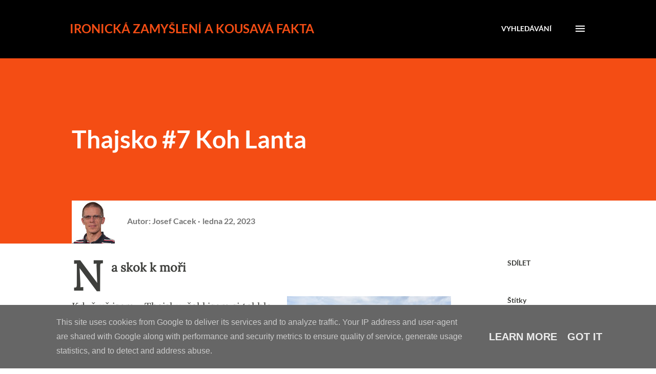

--- FILE ---
content_type: text/plain
request_url: https://www.google-analytics.com/j/collect?v=1&_v=j102&a=815626547&t=pageview&_s=1&dl=https%3A%2F%2Fblog.cacek.cz%2F2023%2F01%2Fthajsko-7-koh-lanta.html&ul=en-us%40posix&dt=Thajsko%20%237%20Koh%20Lanta&sr=1280x720&vp=1280x720&_u=IEBAAEABAAAAACAAI~&jid=711188304&gjid=2097989327&cid=328625085.1768722863&tid=UA-3013794-3&_gid=984232016.1768722863&_r=1&_slc=1&z=704259684
body_size: -450
content:
2,cG-DZFFQ7XLEP